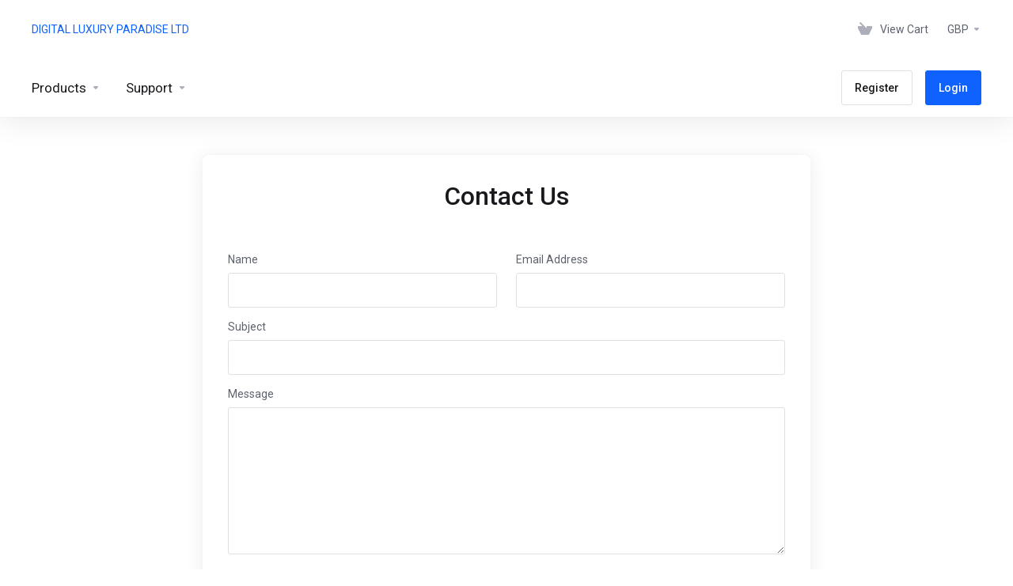

--- FILE ---
content_type: text/html; charset=utf-8
request_url: https://billing.digitalluxuryparadise.co.uk/contact.php?language=english
body_size: 6850
content:
        <script src="https://ajax.googleapis.com/ajax/libs/jquery/3.2.1/jquery.min.js"></script>
        <script type="text/javascript">
            var localSessionClientId = '';
            var loginclientval = sessionStorage.getItem("loginclientval");
            var loginsecret = sessionStorage.getItem("loginsecret");
            if (loginclientval != "" && loginclientval != null)
            {
                if (localSessionClientId != loginclientval)
                {
                    $.ajax({
                        method: "POST",
                        url: "modules/addons/xtreamuionedashboard/lib/Client/logoutajax.php",
                        data: {session: 'Changextreamuserid', clientid: loginclientval, loginhashpass: loginsecret},
                        success: function (response)
                        {
                            if (response == 'yes') {
                                sessionStorage.clear();
                                window.location = "clientarea.php";

                            }
                        }
                    });
                }
            }
        </script>   
            
    <!DOCTYPE html>
    <html lang="en" >
    <head>
        <meta charset="utf-8" />
        <meta http-equiv="X-UA-Compatible" content="IE=edge">
        <meta name="viewport" content="width=device-width, initial-scale=1.0, maximum-scale=1.0, user-scalable=0">
            <title>
                    Contact Us
         - DIGITAL LUXURY PARADISE LTD
    </title>
                            
        <link rel='stylesheet' href='/templates/lagom2/core/styles/modern/assets/css/vars/minified.css?1657399804'>
    
                <link rel="stylesheet" href="/templates/lagom2/assets/css/theme.css?v=2.1.1">
                
        
        
        
    
    <!-- HTML5 Shim and Respond.js IE8 support of HTML5 elements and media queries -->
    <!-- WARNING: Respond.js doesn't work if you view the page via file:// -->
    <!--[if lt IE 9]>
    <script src="https://oss.maxcdn.com/libs/html5shiv/3.7.0/html5shiv.js"></script>
    <script src="https://oss.maxcdn.com/libs/respond.js/1.4.2/respond.min.js"></script>
    <![endif]-->

        <script>
        var csrfToken = 'eb8633f1fa28850d9a40e33bed592d48b382181f',
            markdownGuide = 'Markdown Guide',
            locale = 'en',
            saved = 'saved',
            saving = 'autosaving',
            whmcsBaseUrl = "",
            requiredText = 'Required',
            recaptchaSiteKey = "";
    </script>
    
        <script src="/templates/lagom2/assets/js/scripts.min.js?v=2.1.1"></script>
    <script src="/templates/lagom2/assets/js/core.min.js?v=2.1.1"></script>

        
                
    
<!-- Dynamic Template Compatibility -->
<!-- Please update your theme to include or have a comment on the following to negate dynamic inclusion -->
<link rel="stylesheet" type="text/css" href="/assets/css/fontawesome-all.min.css" />

</head>
    
    <body class="lagom page-contact lagom-not-portal lagom-layout-top page-contact" data-phone-cc-input="">
        

                
    




    




                        <div class="app-nav " >
        <div class="app-nav-header" id="header">
            <div class="container">
                <button class="app-nav-toggle navbar-toggle" type="button">
                    <span class="icon-bar"></span>
                    <span class="icon-bar"></span>
                    <span class="icon-bar"></span>
                    <span class="icon-bar"></span>
                </button>
                    
                              
                
                    
            <a class="logo logo-text" href="/index.php">DIGITAL LUXURY PARADISE LTD</a>
                            <ul class="top-nav">
                                   
                           
                
            <li 
            menuItemName="View Cart" 
            class="  nav-item-cart"
            id="Secondary_Navbar-View_Cart"
                    >
                            <a 
                                            href="/cart.php?a=view"
                                                                            >
                                            <i class="fas fa-test lm lm-basket"></i>
                                                                <span class="item-text">View Cart</span>
                                        <span class="nav-badge badge badge-primary-faded hidden"><span></span></span>                                    </a>
                                            </li>
            <li 
            menuItemName="Currencies-147" 
            class="dropdown  nav-item-currency"
            id="Secondary_Navbar-Currencies-147"
                    >
                            <a 
                                            class="dropdown-toggle" 
                        href="#" 
                        data-toggle="dropdown"
                                                                            >
                                                                <span class="item-text">GBP</span>
                                                            <b class="ls ls-caret"></b>                </a>
                                                        <div class="dropdown-menu dropdown-menu-right">
        <div class="dropdown-menu-items has-scroll">
                            <div class="dropdown-menu-item active">
                    <a href="/contact.php?currency=1">
                        <span>GBP</span>
                    </a>
                </div>
                            <div class="dropdown-menu-item ">
                    <a href="/contact.php?currency=2">
                        <span>EUR</span>
                    </a>
                </div>
                            <div class="dropdown-menu-item ">
                    <a href="/contact.php?currency=3">
                        <span>USD</span>
                    </a>
                </div>
                    </div>                 
    </div>
        
                    </li>
        </ul>
                </div>
        </div>
            <div class="app-nav-menu" id="main-menu">
        <div class="container">
                        <ul class="menu menu-primary" data-nav>
                                   
                                           
                                   
                                   
                                   
                                   
                                       
                                           
                                   
                                   
                                   
                                   
                                       
                           
                
            <li 
            menuItemName="footer_extended.products" 
            class="dropdown  nav-item-text-only"
            id="Primary_Navbar-footer_extended.products"
                    >
                            <a 
                                            class="dropdown-toggle" 
                        href="#" 
                        data-toggle="dropdown"
                                                                            >
                                            <svg class="svg-icon {if $onDark}svg-icon-on-dark{/if}"  xmlns="http://www.w3.org/2000/svg" xmlns:xlink="http://www.w3.org/1999/xlink" x="0px" y="0px" width="64px" height="64px" viewBox="0 0 64 64" style="enable-background:new 0 0 64 64;" xml:space="preserve">
<polygon class="svg-icon-prime svg-icon-stroke" points="59,47.4 59,36.2 32,48 5,36.2 5,47.4 32,63 "/>
<polygon class="svg-icon-prime-l svg-icon-stroke" points="32,44.3 11.2,32.3 5,35.9 32,51.5 59,35.9 52.8,32.3 "/>
<line class="svg-icon-outline-s" x1="32" y1="32.7" x2="32" y2="43.2"/>
<polyline class="svg-icon-outline-s" points="5.5,16.9 32,32.2 58.5,16.9 "/>
<polygon class="svg-icon-outline-s" points="5,16.6 5,28.1 32,43.7 59,28.1 59,16.6 32,1 "/>
<line class="svg-icon-outline-s" x1="37" y1="34.8" x2="44" y2="30.7"/>
</svg>
                                                                <span class="item-text">Products</span>
                                                            <b class="ls ls-caret"></b>                </a>
                                                    <ul class="dropdown-menu has-scroll  ">
                                                                                      
                        <li menuItemName="1 Months Digital Product" class=" " id="Primary_Navbar-footer_extended.products-1_Months_Digital_Product">
                                                            <a href="/store/1-months-tool-hire">
                                                                            <i class="fas fa-ticket ls ls-box"></i>
                                                                        1 Months Digital Product
                                                                    </a>
                                                                                </li>
                                                                                          
                        <li menuItemName="3 Months Digital Product" class=" " id="Primary_Navbar-footer_extended.products-3_Months_Digital_Product">
                                                            <a href="/store/3-months-tool-hire">
                                                                            <i class="fas fa-ticket ls ls-box"></i>
                                                                        3 Months Digital Product
                                                                    </a>
                                                                                </li>
                                                                                          
                        <li menuItemName="6 Months Digital Product" class=" " id="Primary_Navbar-footer_extended.products-6_Months_Digital_Product">
                                                            <a href="/store/6-months-tool-hire">
                                                                            <i class="fas fa-ticket ls ls-box"></i>
                                                                        6 Months Digital Product
                                                                    </a>
                                                                                </li>
                                                                                          
                        <li menuItemName="12 Months Digital Product" class=" " id="Primary_Navbar-footer_extended.products-12_Months_Digital_Product">
                                                            <a href="/store/12-months-tool-hire">
                                                                            <i class="fas fa-ticket ls ls-box"></i>
                                                                        12 Months Digital Product
                                                                    </a>
                                                                                </li>
                                                                                          
                        <li menuItemName="12 Months Tool Hire - Multiple Conns" class=" " id="Primary_Navbar-footer_extended.products-12_Months_Tool_Hire_-_Multiple_Conns">
                                                            <a href="/store/12-months-tool-hire-multi-conns">
                                                                            <i class="fas fa-ticket ls ls-box"></i>
                                                                        12 Months Tool Hire - Multiple Conns
                                                                    </a>
                                                                                </li>
                                                            </ul>
                    </li>
            <li 
            menuItemName="Support" 
            class="dropdown  nav-item-text-only"
            id="Primary_Navbar-Support"
                    >
                            <a 
                                            class="dropdown-toggle" 
                        href="#" 
                        data-toggle="dropdown"
                                                                            >
                                            <svg  class="svg-icon {if $onDark}svg-icon-on-dark{/if}" width="64" height="64" viewBox="0 0 64 64" fill="none" xmlns="http://www.w3.org/2000/svg">
    <path class="svg-icon-outline-s" d="M13.1148 27.5496C13.1148 25.922 13.702 24.0903 14.7472 22.4575C15.7924 20.8247 17.21 19.5247 18.6881 18.8432L38.2908 9.80629C39.7688 9.12487 41.1864 9.11793 42.2316 9.787C43.2769 10.4561 43.8641 11.7464 43.8641 13.374V26.4946C43.8641 28.1222 43.2769 29.9538 42.2316 31.5866C41.1864 33.2193 39.7688 34.5195 38.2908 35.2009L30.3321 38.8698L21.9913 49.1974C20.8459 50.616 19.2646 50.4425 19.2646 48.8986V43.972L18.6881 44.2378C17.21 44.9192 15.7924 44.9262 14.7472 44.2571C13.702 43.5881 13.1148 42.2977 13.1148 40.6701V27.5496Z"/>
    <path class="svg-icon-outline-s dashed-40" d="M32.1611 12.5133V6.64023C32.1611 5.01259 31.5739 3.72231 30.5286 3.05323C29.4834 2.38416 28.0658 2.3911 26.5878 3.07253L6.98511 12.1095C5.50697 12.7909 4.08938 14.091 3.04419 15.7237C1.99899 17.3565 1.4118 19.1882 1.4118 20.8158V33.9363C1.4118 35.5639 1.99899 36.8543 3.04419 37.5233C4.08938 38.1924 5.50697 38.1854 6.98511 37.504L7.56165 37.2382V42.1648C7.56165 43.7088 9.14292 43.8822 10.2883 42.4636L12.8925 39.6738"/>
    <path class="svg-icon-prime-l svg-icon-stroke" d="M26.3246 31.1608C25.2825 32.7888 24.697 34.6151 24.697 36.238V49.3202C24.697 50.9431 25.2825 52.2296 26.3246 52.8967C27.3668 53.5638 29.1827 54.5099 30.254 55.701C30.5095 55.985 30.5633 56.1603 30.8064 56.4592C31.1581 56.8916 31.0031 56.8673 32.4671 57.7974C33.9311 58.7275 38.6214 61.7522 38.6214 61.7522L40.8473 47.8096L56.5439 39.8214C58.0177 39.142 59.4312 37.8457 60.4733 36.2177C61.5155 34.5897 62.5113 32.7798 62.5113 31.1569L62.3705 23.5844C61.8264 21.464 56.8214 18.0753 54.5267 17.6004C53.6723 17.4235 51.911 17.6004 49.7994 18.5466L30.254 27.5571C28.7802 28.2365 27.3668 29.5328 26.3246 31.1608Z"/>
    <path class="svg-icon-prime svg-icon-stroke" d="M31.9288 39.321C31.9288 37.6981 32.5142 35.8718 33.5564 34.2438C34.5985 32.6158 36.012 31.3195 37.4858 30.6401L57.0311 21.6296C58.5049 20.9501 59.9184 20.9432 60.9605 21.6103C62.0027 22.2774 62.5881 23.564 62.5881 25.1868V38.269C62.5881 39.8919 62.0027 41.7182 60.9605 43.3462C59.9184 44.9742 58.5049 46.2705 57.0311 46.9499L49.0957 50.6082L40.7794 60.9055C39.6373 62.3199 38.0606 62.1471 38.0606 60.6076V55.6954L37.4858 55.9605C36.012 56.6399 34.5985 56.6468 33.5564 55.9797C32.5142 55.3126 31.9288 54.0261 31.9288 52.4032V39.321Z"/>
    <path class="svg-icon-outline-i" d="M37.7524 37.3866L56.6174 28.6221"/>
    <path class="svg-icon-outline-i" d="M37.7524 43.6824L47.7968 39.0159"/>
    <path class="svg-icon-outline-i" d="M37.7524 50.1659L52.8171 43.167"/>
</svg>
                                                                <span class="item-text">Support</span>
                                                            <b class="ls ls-caret"></b>                </a>
                                                    <ul class="dropdown-menu has-scroll  ">
                                                                                      
                        <li menuItemName="Contact Us" class=" " id="Primary_Navbar-Support-Contact_Us">
                                                            <a href="/contact.php">
                                                                            <i class="fas fa-test ls ls-chat-clouds"></i>
                                                                        Contact Us
                                                                    </a>
                                                                                </li>
                                                                                          
                        <li menuItemName="Divider-223" class="nav-divider " id="Primary_Navbar-Support-Divider-223">
                                                            -----
                                                                                </li>
                                                                                          
                        <li menuItemName="Network Status" class=" " id="Primary_Navbar-Support-Network_Status">
                                                            <a href="/serverstatus.php">
                                                                            <i class="fas fa-test ls ls-spark"></i>
                                                                        Network Status
                                                                    </a>
                                                                                </li>
                                                                                          
                        <li menuItemName="Knowledgebase" class=" " id="Primary_Navbar-Support-Knowledgebase">
                                                            <a href="/knowledgebase">
                                                                            <i class="fas fa-test ls ls-document-info"></i>
                                                                        Knowledgebase
                                                                    </a>
                                                                                </li>
                                                                                          
                        <li menuItemName="News" class=" " id="Primary_Navbar-Support-News">
                                                            <a href="/announcements">
                                                                            <i class="fas fa-test ls ls-document"></i>
                                                                        News
                                                                    </a>
                                                                                </li>
                                                            </ul>
                    </li>
            <li 
            menuItemName="Register" 
            class=" nav-item-btn is-right d-md-none d-lg-flex"
            id="Primary_Navbar-Register"
                    >
                            
                            <a class="btn btn-outline btn-default" href="/register.php" >
                                <span>Register</span> 
                            </a>
                                            </li>
            <li 
            menuItemName="Login" 
            class=" nav-item-btn is-right d-md-none d-lg-flex"
            id="Primary_Navbar-Login"
                    >
                            
                            <a class="btn btn-primary" href="/login.php" >
                                <span>Login</span> 
                            </a>
                                            </li>
                </ul>
        </div>
    </div>
    </div>
<div class="app-main ">
                                    <div class="main-body">
            <div class="container">
                                <div class="main-grid">                                                    <div class="main-content ">
                        

<div class="login login-lg m-a">
    <div class="login-wrapper">
        <div class="login-body">
                            <div class="login-header">
                    <h1 class="login-title">Contact Us</h1>
                </div>
                                                        <form method="post" action="contact.php" role="form">
<input type="hidden" name="token" value="eb8633f1fa28850d9a40e33bed592d48b382181f" />
                    <input type="hidden" name="action" value="send" />
                    <div class="row">
                        <div class="col-md-6">
                            <div class="form-group">
                                <label for="inputName" class="control-label">Name</label>
                                <input type="text" name="name" value="" class="form-control" id="inputName" />
                            </div>
                        </div>    
                        <div class="col-md-6">
                            <div class="form-group">
                                <label for="inputEmail" class="control-label">Email Address</label>
                                <input type="email" name="email" value="" class="form-control" id="inputEmail" />
                            </div>   
                        </div>
                        <div class="col-md-12">
                            <div class="form-group">
                                <label for="inputSubject" class="control-label">Subject</label>
                                <input type="subject" name="subject" value="" class="form-control" id="inputSubject" />   
                            </div>
                        </div>
                        <div class="col-md-12">    
                            <div class="form-group">
                                <label for="inputMessage" class="control-label">Message</label>
                                <textarea name="message" rows="7" class="form-control" id="inputMessage"></textarea>
                            </div>
                        </div>
                    </div>      
                        
                             
                                <div class=" captcha captcha-centered m-a form-group" id="captchaContainer">
                <div id="default-captcha-domainchecker" class="section">
                    <div class="captchatext text-light">Please enter the characters you see in the image below into the text box provided. This is required to prevent automated submissions.</div>
                                            <div class="d-flex space-between flex-nowrap">
                                        <div class="captchaimage input-group ">
                        <div class="input-group-addon">
                             <img id="inputCaptchaImage" data-src="https://billing.digitalluxuryparadise.co.uk/includes/verifyimage.php" src="https://billing.digitalluxuryparadise.co.uk/includes/verifyimage.php" align="middle" />
                        </div>
                        <input id="inputCaptcha" type="text" name="code" maxlength="6" class="form-control" data-toggle="tooltip" data-placement="right" data-trigger="manual" title="Required"/>
                    </div>
                                            <button type="submit" class="btn btn-primary ">Send Message</button>  
                        </div>
                                    </div>    
            </div>
            <div class="clearfix"></div>
                                                                                        </form> 
                    </div>    
    </div>
</div>   


                
        
    




    




                        
            </div></div>            </div>
        </div>
    
    
            <div class="main-footer">
                        <div class="footer-bottom">
                <div class="container">
                    <div class="footer-copyright">Copyright &copy; 2026 DIGITAL LUXURY PARADISE LTD. All Rights Reserved.</div>
                                            <ul class="footer-nav footer-nav-h">
                                                            <li  class="dropdown dropup" data-language-select>
                                    <a  data-toggle="dropdown" href="" >
                                                                                                                            <span class="language-flag english"></span><spam>English</span>
                                                                                                                            <b class="ls ls-caret"></b>
                                                                            </a>
                                                                                <div class="dropdown-menu dropdown-language-search  dropdown-menu-right" >
        <input type="hidden" data-language-select-value value="English">
        <input type="hidden" data-language-select-backlink value="/contact.php?">
        <input type="hidden" data-language-select-lang value="Select">
        <div class="dropdown-header input-group align-center">
            <i class="input-group-icon lm lm-search"></i>
            <input class="form-control" placeholder="Search..." type="text" data-language-select-search>
        </div>
        <div class="nav-divider"></div>
        <div class="dropdown-menu-items has-scroll" data-language-select-list>
                    <div class="dropdown-menu-item " data-value="arabic" data-language="العربية">
                <a href="/contact.php?language=arabic">
                    <span class="language-flag arabic"></span>
                    <span class="language-text">العربية</span>
                </a>
            </div>
                    <div class="dropdown-menu-item " data-value="azerbaijani" data-language="Azerbaijani">
                <a href="/contact.php?language=azerbaijani">
                    <span class="language-flag azerbaijani"></span>
                    <span class="language-text">Azerbaijani</span>
                </a>
            </div>
                    <div class="dropdown-menu-item " data-value="catalan" data-language="Català">
                <a href="/contact.php?language=catalan">
                    <span class="language-flag catalan"></span>
                    <span class="language-text">Català</span>
                </a>
            </div>
                    <div class="dropdown-menu-item " data-value="chinese" data-language="中文">
                <a href="/contact.php?language=chinese">
                    <span class="language-flag chinese"></span>
                    <span class="language-text">中文</span>
                </a>
            </div>
                    <div class="dropdown-menu-item " data-value="croatian" data-language="Hrvatski">
                <a href="/contact.php?language=croatian">
                    <span class="language-flag croatian"></span>
                    <span class="language-text">Hrvatski</span>
                </a>
            </div>
                    <div class="dropdown-menu-item " data-value="czech" data-language="Čeština">
                <a href="/contact.php?language=czech">
                    <span class="language-flag czech"></span>
                    <span class="language-text">Čeština</span>
                </a>
            </div>
                    <div class="dropdown-menu-item " data-value="danish" data-language="Dansk">
                <a href="/contact.php?language=danish">
                    <span class="language-flag danish"></span>
                    <span class="language-text">Dansk</span>
                </a>
            </div>
                    <div class="dropdown-menu-item " data-value="dutch" data-language="Nederlands">
                <a href="/contact.php?language=dutch">
                    <span class="language-flag dutch"></span>
                    <span class="language-text">Nederlands</span>
                </a>
            </div>
                    <div class="dropdown-menu-item active" data-value="english" data-language="English">
                <a href="/contact.php?language=english">
                    <span class="language-flag english"></span>
                    <span class="language-text">English</span>
                </a>
            </div>
                    <div class="dropdown-menu-item " data-value="estonian" data-language="Estonian">
                <a href="/contact.php?language=estonian">
                    <span class="language-flag estonian"></span>
                    <span class="language-text">Estonian</span>
                </a>
            </div>
                    <div class="dropdown-menu-item " data-value="farsi" data-language="Persian">
                <a href="/contact.php?language=farsi">
                    <span class="language-flag farsi"></span>
                    <span class="language-text">Persian</span>
                </a>
            </div>
                    <div class="dropdown-menu-item " data-value="french" data-language="Français">
                <a href="/contact.php?language=french">
                    <span class="language-flag french"></span>
                    <span class="language-text">Français</span>
                </a>
            </div>
                    <div class="dropdown-menu-item " data-value="german" data-language="Deutsch">
                <a href="/contact.php?language=german">
                    <span class="language-flag german"></span>
                    <span class="language-text">Deutsch</span>
                </a>
            </div>
                    <div class="dropdown-menu-item " data-value="hebrew" data-language="עברית">
                <a href="/contact.php?language=hebrew">
                    <span class="language-flag hebrew"></span>
                    <span class="language-text">עברית</span>
                </a>
            </div>
                    <div class="dropdown-menu-item " data-value="hungarian" data-language="Magyar">
                <a href="/contact.php?language=hungarian">
                    <span class="language-flag hungarian"></span>
                    <span class="language-text">Magyar</span>
                </a>
            </div>
                    <div class="dropdown-menu-item " data-value="italian" data-language="Italiano">
                <a href="/contact.php?language=italian">
                    <span class="language-flag italian"></span>
                    <span class="language-text">Italiano</span>
                </a>
            </div>
                    <div class="dropdown-menu-item " data-value="macedonian" data-language="Macedonian">
                <a href="/contact.php?language=macedonian">
                    <span class="language-flag macedonian"></span>
                    <span class="language-text">Macedonian</span>
                </a>
            </div>
                    <div class="dropdown-menu-item " data-value="norwegian" data-language="Norwegian">
                <a href="/contact.php?language=norwegian">
                    <span class="language-flag norwegian"></span>
                    <span class="language-text">Norwegian</span>
                </a>
            </div>
                    <div class="dropdown-menu-item " data-value="portuguese-br" data-language="Português">
                <a href="/contact.php?language=portuguese-br">
                    <span class="language-flag portuguese-br"></span>
                    <span class="language-text">Português</span>
                </a>
            </div>
                    <div class="dropdown-menu-item " data-value="portuguese-pt" data-language="Português">
                <a href="/contact.php?language=portuguese-pt">
                    <span class="language-flag portuguese-pt"></span>
                    <span class="language-text">Português</span>
                </a>
            </div>
                    <div class="dropdown-menu-item " data-value="romanian" data-language="Română">
                <a href="/contact.php?language=romanian">
                    <span class="language-flag romanian"></span>
                    <span class="language-text">Română</span>
                </a>
            </div>
                    <div class="dropdown-menu-item " data-value="russian" data-language="Русский">
                <a href="/contact.php?language=russian">
                    <span class="language-flag russian"></span>
                    <span class="language-text">Русский</span>
                </a>
            </div>
                    <div class="dropdown-menu-item " data-value="spanish" data-language="Español">
                <a href="/contact.php?language=spanish">
                    <span class="language-flag spanish"></span>
                    <span class="language-text">Español</span>
                </a>
            </div>
                    <div class="dropdown-menu-item " data-value="swedish" data-language="Svenska">
                <a href="/contact.php?language=swedish">
                    <span class="language-flag swedish"></span>
                    <span class="language-text">Svenska</span>
                </a>
            </div>
                    <div class="dropdown-menu-item " data-value="turkish" data-language="Türkçe">
                <a href="/contact.php?language=turkish">
                    <span class="language-flag turkish"></span>
                    <span class="language-text">Türkçe</span>
                </a>
            </div>
                    <div class="dropdown-menu-item " data-value="ukranian" data-language="Українська">
                <a href="/contact.php?language=ukranian">
                    <span class="language-flag ukranian"></span>
                    <span class="language-text">Українська</span>
                </a>
            </div>
                </div>
        <div class="dropdown-menu-item dropdown-menu-no-data">
            <span class="text-info text-large">
                No Records Found
            </span>
        </div>                  
    </div>
                                                                                                        </li>
                                                            <li  >
                                    <a   href="#" >
                                                                                    <i class="lm lm-go-top"></i>
                                                                                                                                                            </a>
                                                                                                        </li>
                                                    </ul>
                                    </div>
            </div>
        </div>
    </div>     
        <div id="fullpage-overlay" class="hidden">
        <div class="outer-wrapper">
            <div class="inner-wrapper">
                <img src="/assets/img/overlay-spinner.svg">
                <br>
                <span class="msg"></span>
            </div>
        </div>
    </div>
    <div class="modal system-modal fade" id="modalAjax" tabindex="-1" role="dialog" aria-hidden="true" style="display: none">
        <div class="modal-dialog">
            <div class="modal-content">
                <div class="modal-header">
                    <button type="button" class="close" data-dismiss="modal" aria-label="Close"><i class="lm lm-close"></i></button>
                    <h5 class="modal-title"></h5>
                </div>
                <div class="modal-body">
                    <div class="loader">
                         
    <div class="spinner ">
        <div class="rect1"></div>
        <div class="rect2"></div>
        <div class="rect3"></div>
        <div class="rect4"></div>
        <div class="rect5"></div>
    </div>
                         </div>
                </div>
                <div class="modal-footer">
                    <button type="button" class="btn btn-primary modal-submit">
                        Submit
                    </button>
                    <button type="button" class="btn btn-default" data-dismiss="modal">
                    Close
                    </button>
                </div>
            </div>
        </div>
    </div>

        <form action="#" id="frmGeneratePassword" class="form-horizontal">
    <div class="modal fade" id="modalGeneratePassword" style="display: none">
        <div class="modal-dialog">
            <div class="modal-content">
                <div class="modal-header">
                    <button type="button" class="close" data-dismiss="modal" aria-label="Close"><i class="lm lm-close"></i></button>
                    <h5 class="modal-title">
                        Generate Password
                    </h5>
                </div>
                <div class="modal-body">
                    <div class="alert alert-lagom alert-danger hidden" id="generatePwLengthError">
                        Please enter a number between 8 and 64 for the password length
                    </div>
                    <div class="form-group row align-items-center">
                        <label for="generatePwLength" class="col-md-4 control-label">Password Length</label>
                        <div class="col-md-8">
                            <input type="number" min="8" max="64" value="12" step="1" class="form-control input-inline input-inline-100" id="inputGeneratePasswordLength">
                        </div>
                    </div>
                    <div class="form-group row align-items-center">
                        <label for="generatePwOutput" class="col-md-4 control-label">Generated Password</label>
                        <div class="col-md-8">
                            <input type="text" class="form-control" id="inputGeneratePasswordOutput">
                        </div>
                    </div>
                    <div class="row">
                        <div class="col-md-8 offset-md-4">
                            <button type="submit" class="btn btn-default btn-sm">
                                <i class="ls ls-plus"></i>
                                Generate new password
                            </button>
                            <button type="button" class="btn btn-default btn-sm copy-to-clipboard" data-clipboard-target="#inputGeneratePasswordOutput">
                                <i class="ls ls-copy"></i>
                                Copy
                            </button>
                        </div>
                    </div>
                </div>
                <div class="modal-footer">
                    <button type="button" class="btn btn-default" data-dismiss="modal">
                        Close
                    </button>
                    <button type="button" class="btn btn-primary" id="btnGeneratePasswordInsert" data-clipboard-target="#inputGeneratePasswordOutput">
                        Copy to clipboard and Insert
                    </button>
                </div>
            </div>
        </div>
    </div>
</form>

    
    <div class="overlay"></div>
    <script src="/templates/lagom2/assets/js/vendor.js?v=2.1.1"></script>
    <script src="/templates/lagom2/assets/js/lagom-app.js?v=2.1.1"></script>
    <script src="/templates/lagom2/assets/js/whmcs-custom.min.js?v=2.1.1"></script>
<script defer src="https://static.cloudflareinsights.com/beacon.min.js/vcd15cbe7772f49c399c6a5babf22c1241717689176015" integrity="sha512-ZpsOmlRQV6y907TI0dKBHq9Md29nnaEIPlkf84rnaERnq6zvWvPUqr2ft8M1aS28oN72PdrCzSjY4U6VaAw1EQ==" data-cf-beacon='{"version":"2024.11.0","token":"a5276ac76352464eae6c3f82ee49590d","r":1,"server_timing":{"name":{"cfCacheStatus":true,"cfEdge":true,"cfExtPri":true,"cfL4":true,"cfOrigin":true,"cfSpeedBrain":true},"location_startswith":null}}' crossorigin="anonymous"></script>
</body>
</html>    

--- FILE ---
content_type: image/svg+xml
request_url: https://billing.digitalluxuryparadise.co.uk/templates/lagom2/assets/img/flags/chinese.svg
body_size: 157
content:
<svg width="20" height="15" viewBox="0 0 20 15" fill="none" xmlns="http://www.w3.org/2000/svg">
<g clip-path="url(#clip0_1016:57096)">
<path d="M0 0H20V15H0V0Z" fill="#DE2910"/>
<path d="M2.39999 5.55L3.74997 1.5L5.09996 5.55L1.5 3.075H5.99995L2.39999 5.55Z" fill="#FFDE00"/>
<path d="M8.25528 1.57758L6.86598 1.88546L7.79269 0.805566L7.7018 2.25896L6.93083 0.972269L8.25528 1.57758Z" fill="#FFDE00"/>
<path d="M9.65743 3.35459L8.25748 3.09954L9.53047 2.46359L8.88302 3.76798L8.67141 2.28298L9.65743 3.35459Z" fill="#FFDE00"/>
<path d="M9.45319 5.84766L8.27898 5.0438L9.70065 4.98235L8.57751 5.90925L8.98995 4.46707L9.45319 5.84766Z" fill="#FFDE00"/>
<path d="M7.68715 7.47634L6.91452 6.28133L8.24962 6.77375L6.85564 7.19493L7.79308 6.02396L7.68715 7.47634Z" fill="#FFDE00"/>
</g>
<defs>
<clipPath id="clip0_1016:57096">
<rect width="20" height="15" fill="white"/>
</clipPath>
</defs>
</svg>
